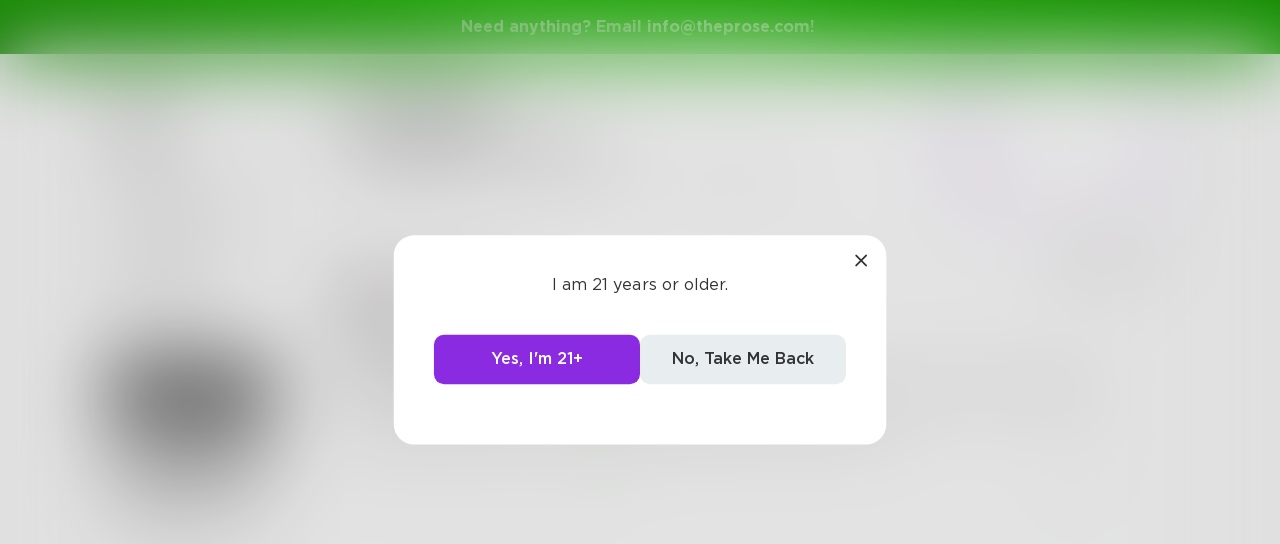

--- FILE ---
content_type: text/css; charset=UTF-8
request_url: https://www.theprose.com/_next/static/css/6b12592b972fd6f78e4b.css
body_size: 2087
content:
@-webkit-keyframes slide{0%{-webkit-transform:translateX(-100%);transform:translateX(-100%)}20%,to{-webkit-transform:translateX(100%);transform:translateX(100%)}}@font-face{font-family:Baskerville;src:url(https://s3-us-west-2.amazonaws.com/assets.theprose.com/assets/fonts/Baskerville.woff2) format("woff2"),url(https://s3-us-west-2.amazonaws.com/assets.theprose.com/assets/fonts/Baskerville.woff) format("woff"),url(https://s3-us-west-2.amazonaws.com/assets.theprose.com/assets/fonts/Baskerville.ttf) format("truetype");font-weight:400;font-style:normal;font-display:swap}@font-face{font-family:Baskerville;src:url(https://s3-us-west-2.amazonaws.com/assets.theprose.com/assets/fonts/Baskerville-Italic.woff2) format("woff2"),url(https://s3-us-west-2.amazonaws.com/assets.theprose.com/assets/fonts/Baskerville-Italic.woff) format("woff"),url(https://s3-us-west-2.amazonaws.com/assets.theprose.com/assets/fonts/Baskerville-Italic.ttf) format("truetype");font-weight:400;font-style:italic;font-display:swap}@font-face{font-family:Baskerville;src:url(https://s3-us-west-2.amazonaws.com/assets.theprose.com/assets/fonts/Baskerville-SemiBold.woff2) format("woff2"),url(https://s3-us-west-2.amazonaws.com/assets.theprose.com/assets/fonts/Baskerville-SemiBold.woff) format("woff"),url(https://s3-us-west-2.amazonaws.com/assets.theprose.com/assets/fonts/Baskerville-SemiBold.ttf) format("truetype");font-weight:600;font-style:normal;font-display:swap}@font-face{font-family:Baskerville;src:url(https://s3-us-west-2.amazonaws.com/assets.theprose.com/assets/fonts/Baskerville-Bold.woff2) format("woff2"),url(https://s3-us-west-2.amazonaws.com/assets.theprose.com/assets/fonts/Baskerville-Bold.woff) format("woff"),url(https://s3-us-west-2.amazonaws.com/assets.theprose.com/assets/fonts/Baskerville-Bold.ttf) format("truetype");font-weight:700;font-style:normal;font-display:swap}@font-face{font-family:Baskerville;src:url(https://s3-us-west-2.amazonaws.com/assets.theprose.com/assets/fonts/Baskerville-SemiBoldItalic.woff2) format("woff2"),url(https://s3-us-west-2.amazonaws.com/assets.theprose.com/assets/fonts/Baskerville-SemiBoldItalic.woff) format("woff"),url(https://s3-us-west-2.amazonaws.com/assets.theprose.com/assets/fonts/Baskerville-SemiBoldItalic.ttf) format("truetype");font-weight:600;font-style:italic;font-display:swap}@font-face{font-family:Baskerville;src:url(https://s3-us-west-2.amazonaws.com/assets.theprose.com/assets/fonts/Baskerville-BoldItalic.woff2) format("woff2"),url(https://s3-us-west-2.amazonaws.com/assets.theprose.com/assets/fonts/Baskerville-BoldItalic.woff) format("woff"),url(https://s3-us-west-2.amazonaws.com/assets.theprose.com/assets/fonts/Baskerville-BoldItalic.ttf) format("truetype");font-weight:700;font-style:italic;font-display:swap}@font-face{font-family:OpenDyslexic;src:url(https://s3-us-west-2.amazonaws.com/assets.theprose.com/assets/fonts/OpenDyslexic-BoldItalic.woff2) format("woff2"),url(https://s3-us-west-2.amazonaws.com/assets.theprose.com/assets/fonts/OpenDyslexic-BoldItalic.woff) format("woff"),url(https://s3-us-west-2.amazonaws.com/assets.theprose.com/assets/fonts/OpenDyslexic-BoldItalic.ttf) format("truetype");font-weight:700;font-style:italic;font-display:swap}@font-face{font-family:Helvetica Neue;src:url(https://s3-us-west-2.amazonaws.com/assets.theprose.com/assets/fonts/HelveticaNeue-BlackCond.woff2) format("woff2"),url(https://s3-us-west-2.amazonaws.com/assets.theprose.com/assets/fonts/HelveticaNeue-BlackCond.woff) format("woff"),url(https://s3-us-west-2.amazonaws.com/assets.theprose.com/assets/fonts/HelveticaNeue-BlackCond.ttf) format("truetype");font-weight:900;font-style:normal;font-display:swap}@font-face{font-family:Gotham;src:url(https://s3-us-west-2.amazonaws.com/assets.theprose.com/assets/fonts/Gotham-Thin.woff2) format("woff2"),url(https://s3-us-west-2.amazonaws.com/assets.theprose.com/assets/fonts/Gotham-Thin.woff) format("woff"),url(https://s3-us-west-2.amazonaws.com/assets.theprose.com/assets/fonts/Gotham-Thin.ttf) format("truetype");font-weight:100;font-style:normal;font-display:swap}@font-face{font-family:Gotham;src:url(https://s3-us-west-2.amazonaws.com/assets.theprose.com/assets/fonts/Gotham-ThinItalic.woff2) format("woff2"),url(https://s3-us-west-2.amazonaws.com/assets.theprose.com/assets/fonts/Gotham-ThinItalic.woff) format("woff"),url(https://s3-us-west-2.amazonaws.com/assets.theprose.com/assets/fonts/Gotham-ThinItalic.ttf) format("truetype");font-weight:100;font-style:italic;font-display:swap}@font-face{font-family:Gotham;src:url(https://s3-us-west-2.amazonaws.com/assets.theprose.com/assets/fonts/Gotham-ExtraLight.woff2) format("woff2"),url(https://s3-us-west-2.amazonaws.com/assets.theprose.com/assets/fonts/Gotham-ExtraLight.woff) format("woff"),url(https://s3-us-west-2.amazonaws.com/assets.theprose.com/assets/fonts/Gotham-ExtraLight.ttf) format("truetype");font-weight:200;font-style:normal;font-display:swap}@font-face{font-family:Gotham;src:url(https://s3-us-west-2.amazonaws.com/assets.theprose.com/assets/fonts/Gotham-ExtraLightItalic.woff2) format("woff2"),url(https://s3-us-west-2.amazonaws.com/assets.theprose.com/assets/fonts/Gotham-ExtraLightItalic.woff) format("woff"),url(https://s3-us-west-2.amazonaws.com/assets.theprose.com/assets/fonts/Gotham-ExtraLightItalic.ttf) format("truetype");font-weight:200;font-style:italic;font-display:swap}@font-face{font-family:Gotham;src:url(https://s3-us-west-2.amazonaws.com/assets.theprose.com/assets/fonts/Gotham-Light.woff2) format("woff2"),url(https://s3-us-west-2.amazonaws.com/assets.theprose.com/assets/fonts/Gotham-Light.woff) format("woff"),url(https://s3-us-west-2.amazonaws.com/assets.theprose.com/assets/fonts/Gotham-Light.ttf) format("truetype");font-weight:300;font-style:normal;font-display:swap}@font-face{font-family:Gotham;src:url(https://s3-us-west-2.amazonaws.com/assets.theprose.com/assets/fonts/Gotham-LightItalic.woff2) format("woff2"),url(https://s3-us-west-2.amazonaws.com/assets.theprose.com/assets/fonts/Gotham-LightItalic.woff) format("woff"),url(https://s3-us-west-2.amazonaws.com/assets.theprose.com/assets/fonts/Gotham-LightItalic.ttf) format("truetype");font-weight:300;font-style:italic;font-display:swap}@font-face{font-family:Gotham;src:url(https://s3-us-west-2.amazonaws.com/assets.theprose.com/assets/fonts/Gotham-Book.woff2) format("woff2"),url(https://s3-us-west-2.amazonaws.com/assets.theprose.com/assets/fonts/Gotham-Book.woff) format("woff"),url(https://s3-us-west-2.amazonaws.com/assets.theprose.com/assets/fonts/Gotham-Book.ttf) format("truetype");font-weight:400;font-style:normal;font-display:swap}@font-face{font-family:Gotham;src:url(https://s3-us-west-2.amazonaws.com/assets.theprose.com/assets/fonts/Gotham-BookItalic.woff2) format("woff2"),url(https://s3-us-west-2.amazonaws.com/assets.theprose.com/assets/fonts/Gotham-BookItalic.woff) format("woff"),url(https://s3-us-west-2.amazonaws.com/assets.theprose.com/assets/fonts/Gotham-BookItalic.ttf) format("truetype");font-weight:400;font-style:italic;font-display:swap}@font-face{font-family:Gotham;src:url(https://s3-us-west-2.amazonaws.com/assets.theprose.com/assets/fonts/Gotham-Medium.woff2) format("woff2"),url(https://s3-us-west-2.amazonaws.com/assets.theprose.com/assets/fonts/Gotham-Medium.woff) format("woff"),url(https://s3-us-west-2.amazonaws.com/assets.theprose.com/assets/fonts/Gotham-Medium.ttf) format("truetype");font-weight:500;font-style:normal;font-display:swap}@font-face{font-family:Gotham;src:url(https://s3-us-west-2.amazonaws.com/assets.theprose.com/assets/fonts/Gotham-MediumItalic.woff2) format("woff2"),url(https://s3-us-west-2.amazonaws.com/assets.theprose.com/assets/fonts/Gotham-MediumItalic.woff) format("woff"),url(https://s3-us-west-2.amazonaws.com/assets.theprose.com/assets/fonts/Gotham-MediumItalic.ttf) format("truetype");font-weight:500;font-style:italic;font-display:swap}@font-face{font-family:Gotham;src:url(https://s3-us-west-2.amazonaws.com/assets.theprose.com/assets/fonts/Gotham-Bold.woff2) format("woff2"),url(https://s3-us-west-2.amazonaws.com/assets.theprose.com/assets/fonts/Gotham-Bold.woff) format("woff"),url(https://s3-us-west-2.amazonaws.com/assets.theprose.com/assets/fonts/Gotham-Bold.ttf) format("truetype");font-weight:700;font-style:normal;font-display:swap}@font-face{font-family:Gotham;src:url(https://s3-us-west-2.amazonaws.com/assets.theprose.com/assets/fonts/Gotham-BoldItalic.woff2) format("woff2"),url(https://s3-us-west-2.amazonaws.com/assets.theprose.com/assets/fonts/Gotham-BoldItalic.woff) format("woff"),url(https://s3-us-west-2.amazonaws.com/assets.theprose.com/assets/fonts/Gotham-BoldItalic.ttf) format("truetype");font-weight:700;font-style:italic;font-display:swap}@font-face{font-family:Gotham;src:url(https://s3-us-west-2.amazonaws.com/assets.theprose.com/assets/fonts/Gotham-Black.woff2) format("woff2"),url(https://s3-us-west-2.amazonaws.com/assets.theprose.com/assets/fonts/Gotham-Black.woff) format("woff"),url(https://s3-us-west-2.amazonaws.com/assets.theprose.com/assets/fonts/Gotham-Black.ttf) format("truetype");font-weight:800;font-style:normal;font-display:swap}@font-face{font-family:Gotham;src:url(https://s3-us-west-2.amazonaws.com/assets.theprose.com/assets/fonts/Gotham-BlackItalic.woff2) format("woff2"),url(https://s3-us-west-2.amazonaws.com/assets.theprose.com/assets/fonts/Gotham-BlackItalic.woff) format("woff"),url(https://s3-us-west-2.amazonaws.com/assets.theprose.com/assets/fonts/Gotham-BlackItalic.ttf) format("truetype");font-weight:800;font-style:italic;font-display:swap}@font-face{font-family:Gotham;src:url(https://s3-us-west-2.amazonaws.com/assets.theprose.com/assets/fonts/Gotham-Ultra.woff2) format("woff2"),url(https://s3-us-west-2.amazonaws.com/assets.theprose.com/assets/fonts/Gotham-Ultra.woff) format("woff"),url(https://s3-us-west-2.amazonaws.com/assets.theprose.com/assets/fonts/Gotham-Ultra.ttf) format("truetype");font-weight:900;font-style:normal;font-display:swap}@font-face{font-family:Gotham;src:url(https://s3-us-west-2.amazonaws.com/assets.theprose.com/assets/fonts/Gotham-UltraItalic.woff2) format("woff2"),url(https://s3-us-west-2.amazonaws.com/assets.theprose.com/assets/fonts/Gotham-UltraItalic.woff) format("woff"),url(https://s3-us-west-2.amazonaws.com/assets.theprose.com/assets/fonts/Gotham-UltraItalic.ttf) format("truetype");font-weight:900;font-style:italic;font-display:swap}@font-face{font-family:Adobe Garamond Pro;src:url(https://s3-us-west-2.amazonaws.com/assets.theprose.com/assets/fonts/AGaramondPro-Regular.woff2) format("woff2"),url(https://s3-us-west-2.amazonaws.com/assets.theprose.com/assets/fonts/AGaramondPro-Regular.woff) format("woff"),url(https://s3-us-west-2.amazonaws.com/assets.theprose.com/assets/fonts/AGaramondPro-Regular.ttf) format("truetype");font-weight:400;font-style:normal;font-display:swap}@font-face{font-family:Adobe Garamond Pro;src:url(https://s3-us-west-2.amazonaws.com/assets.theprose.com/assets/fonts/AGaramondPro-BoldItalic.woff2) format("woff2"),url(https://s3-us-west-2.amazonaws.com/assets.theprose.com/assets/fonts/AGaramondPro-BoldItalic.woff) format("woff"),url(https://s3-us-west-2.amazonaws.com/assets.theprose.com/assets/fonts/AGaramondPro-BoldItalic.ttf) format("truetype");font-weight:700;font-style:italic;font-display:swap}@font-face{font-family:Adobe Garamond Pro;src:url(https://s3-us-west-2.amazonaws.com/assets.theprose.com/assets/fonts/AGaramondPro-Italic.woff2) format("woff2"),url(https://s3-us-west-2.amazonaws.com/assets.theprose.com/assets/fonts/AGaramondPro-Italic.woff) format("woff"),url(https://s3-us-west-2.amazonaws.com/assets.theprose.com/assets/fonts/AGaramondPro-Italic.ttf) format("truetype");font-weight:400;font-style:italic;font-display:swap}@font-face{font-family:Caecilia LT Pro\ 45;src:url(https://s3-us-west-2.amazonaws.com/assets.theprose.com/assets/fonts/CaeciliaLTPro-45Light.woff2) format("woff2"),url(https://s3-us-west-2.amazonaws.com/assets.theprose.com/assets/fonts/CaeciliaLTPro-45Light.woff) format("woff"),url(https://s3-us-west-2.amazonaws.com/assets.theprose.com/assets/fonts/CaeciliaLTPro-45Light.ttf) format("truetype");font-weight:300;font-style:normal;font-display:swap}@font-face{font-family:Caecilia LT Pro\ 55 Roman;src:url(https://s3-us-west-2.amazonaws.com/assets.theprose.com/assets/fonts/CaeciliaLTPro-86HeavyItalic.woff2) format("woff2"),url(https://s3-us-west-2.amazonaws.com/assets.theprose.com/assets/fonts/CaeciliaLTPro-86HeavyItalic.woff) format("woff"),url(https://s3-us-west-2.amazonaws.com/assets.theprose.com/assets/fonts/CaeciliaLTPro-86HeavyItalic.ttf) format("truetype");font-weight:700;font-style:italic;font-display:swap}@font-face{font-family:Helvetica Neue Condensed;src:url(https://s3-us-west-2.amazonaws.com/assets.theprose.com/assets/fonts/HelveticaNeue-MediumCond.woff2) format("woff2"),url(https://s3-us-west-2.amazonaws.com/assets.theprose.com/assets/fonts/HelveticaNeue-MediumCond.woff) format("woff"),url(https://s3-us-west-2.amazonaws.com/assets.theprose.com/assets/fonts/HelveticaNeue-MediumCond.ttf) format("truetype");font-weight:500;font-style:normal;font-display:swap}@font-face{font-family:OpenDyslexic;src:url(https://s3-us-west-2.amazonaws.com/assets.theprose.com/assets/fonts/OpenDyslexic-Regular.woff2) format("woff2"),url(https://s3-us-west-2.amazonaws.com/assets.theprose.com/assets/fonts/OpenDyslexic-Regular.woff) format("woff"),url(https://s3-us-west-2.amazonaws.com/assets.theprose.com/assets/fonts/OpenDyslexic-Regular.ttf) format("truetype");font-weight:400;font-style:normal;font-display:swap}@font-face{font-family:Helvetica Neue Condensed;src:url(https://s3-us-west-2.amazonaws.com/assets.theprose.com/assets/fonts/HelveticaNeue-Condensed.woff2) format("woff2"),url(https://s3-us-west-2.amazonaws.com/assets.theprose.com/assets/fonts/HelveticaNeue-Condensed.woff) format("woff"),url(https://s3-us-west-2.amazonaws.com/assets.theprose.com/assets/fonts/HelveticaNeue-Condensed.ttf) format("truetype");font-weight:400;font-style:normal;font-display:swap}@font-face{font-family:Caecilia LT Pro\ 45;src:url(https://s3-us-west-2.amazonaws.com/assets.theprose.com/assets/fonts/CaeciliaLTPro-76BoldItalic.woff2) format("woff2"),url(https://s3-us-west-2.amazonaws.com/assets.theprose.com/assets/fonts/CaeciliaLTPro-76BoldItalic.woff) format("woff"),url(https://s3-us-west-2.amazonaws.com/assets.theprose.com/assets/fonts/CaeciliaLTPro-76BoldItalic.ttf) format("truetype");font-weight:700;font-style:italic;font-display:swap}@font-face{font-family:Helvetica Neue Condensed;src:url(https://s3-us-west-2.amazonaws.com/assets.theprose.com/assets/fonts/HelveticaNeue-BoldCond.woff2) format("woff2"),url(https://s3-us-west-2.amazonaws.com/assets.theprose.com/assets/fonts/HelveticaNeue-BoldCond.woff) format("woff"),url(https://s3-us-west-2.amazonaws.com/assets.theprose.com/assets/fonts/HelveticaNeue-BoldCond.ttf) format("truetype");font-weight:700;font-style:normal;font-display:swap}@font-face{font-family:OpenDyslexic;src:url(https://s3-us-west-2.amazonaws.com/assets.theprose.com/assets/fonts/OpenDyslexic-Italic.woff2) format("woff2"),url(https://s3-us-west-2.amazonaws.com/assets.theprose.com/assets/fonts/OpenDyslexic-Italic.woff) format("woff"),url(https://s3-us-west-2.amazonaws.com/assets.theprose.com/assets/fonts/OpenDyslexic-Italic.ttf) format("truetype");font-weight:400;font-style:italic;font-display:swap}@font-face{font-family:Caecilia LT Pro\ 45;src:url(https://s3-us-west-2.amazonaws.com/assets.theprose.com/assets/fonts/CaeciliaLTPro-75Bold.woff2) format("woff2"),url(https://s3-us-west-2.amazonaws.com/assets.theprose.com/assets/fonts/CaeciliaLTPro-75Bold.woff) format("woff"),url(https://s3-us-west-2.amazonaws.com/assets.theprose.com/assets/fonts/CaeciliaLTPro-75Bold.ttf) format("truetype");font-weight:700;font-style:normal;font-display:swap}@font-face{font-family:Caecilia LT Pro\ 55 Roman;src:url(https://s3-us-west-2.amazonaws.com/assets.theprose.com/assets/fonts/CaeciliaLTPro-56Italic.woff2) format("woff2"),url(https://s3-us-west-2.amazonaws.com/assets.theprose.com/assets/fonts/CaeciliaLTPro-56Italic.woff) format("woff"),url(https://s3-us-west-2.amazonaws.com/assets.theprose.com/assets/fonts/CaeciliaLTPro-56Italic.ttf) format("truetype");font-weight:400;font-style:italic;font-display:swap}@font-face{font-family:Caecilia LT Pro\ 55 Roman;src:url(https://s3-us-west-2.amazonaws.com/assets.theprose.com/assets/fonts/CaeciliaLTPro-85Heavy.woff2) format("woff2"),url(https://s3-us-west-2.amazonaws.com/assets.theprose.com/assets/fonts/CaeciliaLTPro-85Heavy.woff) format("woff"),url(https://s3-us-west-2.amazonaws.com/assets.theprose.com/assets/fonts/CaeciliaLTPro-85Heavy.ttf) format("truetype");font-weight:700;font-style:normal;font-display:swap}@font-face{font-family:Caecilia LT Pro\ 45;src:url(https://s3-us-west-2.amazonaws.com/assets.theprose.com/assets/fonts/CaeciliaLTPro-46LightItalic.woff2) format("woff2"),url(https://s3-us-west-2.amazonaws.com/assets.theprose.com/assets/fonts/CaeciliaLTPro-46LightItalic.woff) format("woff"),url(https://s3-us-west-2.amazonaws.com/assets.theprose.com/assets/fonts/CaeciliaLTPro-46LightItalic.ttf) format("truetype");font-weight:300;font-style:italic;font-display:swap}@font-face{font-family:Caecilia LT Pro\ 55 Roman;src:url(https://s3-us-west-2.amazonaws.com/assets.theprose.com/assets/fonts/CaeciliaLTPro-55Roman.woff2) format("woff2"),url(https://s3-us-west-2.amazonaws.com/assets.theprose.com/assets/fonts/CaeciliaLTPro-55Roman.woff) format("woff"),url(https://s3-us-west-2.amazonaws.com/assets.theprose.com/assets/fonts/CaeciliaLTPro-55Roman.ttf) format("truetype");font-weight:400;font-style:normal;font-display:swap}@font-face{font-family:Adobe Garamond Pro;src:url(https://s3-us-west-2.amazonaws.com/assets.theprose.com/assets/fonts/AGaramondPro-Bold.woff2) format("woff2"),url(https://s3-us-west-2.amazonaws.com/assets.theprose.com/assets/fonts/AGaramondPro-Bold.woff) format("woff"),url(https://s3-us-west-2.amazonaws.com/assets.theprose.com/assets/fonts/AGaramondPro-Bold.ttf) format("truetype");font-weight:700;font-style:normal;font-display:swap}@font-face{font-family:OpenDyslexic;src:url(https://s3-us-west-2.amazonaws.com/assets.theprose.com/assets/fonts/OpenDyslexic-Bold.woff2) format("woff2"),url(https://s3-us-west-2.amazonaws.com/assets.theprose.com/assets/fonts/OpenDyslexic-Bold.woff) format("woff"),url(https://s3-us-west-2.amazonaws.com/assets.theprose.com/assets/fonts/OpenDyslexic-Bold.ttf) format("truetype");font-weight:700;font-style:normal;font-display:swap}@keyframes slide{0%{-webkit-transform:translateX(-100%);-moz-transform:translateX(-100%);transform:translateX(-100%)}20%,to{-webkit-transform:translateX(100%);-moz-transform:translateX(100%);transform:translateX(100%)}}body{background:#fafafa;height:100%;margin:0;padding:0;vertical-align:baseline;font-family:Gotham,Helvetica,Arial,sans-serif;color:#333;font-size:16px}div{-webkit-box-sizing:border-box;-moz-box-sizing:border-box;box-sizing:border-box}a{text-decoration:none}.body--locked{position:fixed;overflow-y:auto;top:0;left:0;right:0}html{border:none;height:100%;vertical-align:baseline}h1,h2,h3,html,p{margin:0;padding:0}button{-moz-appearance:none;appearance:none;background:none;font-family:Gotham,Helvetica,Arial,sans-serif;border:none;outline:none;cursor:pointer;font-size:inherit;-webkit-appearance:none;padding:0}input:-webkit-autofill,input:-webkit-autofill:focus,input:-webkit-autofill:hover,select:-webkit-autofill,select:-webkit-autofill:focus,select:-webkit-autofill:hover,textarea:-webkit-autofill,textarea:-webkit-autofill:focus,textarea:-webkit-autofill:hover{background-color:none}.top-sticky{position:-webkit-sticky;position:sticky;top:0}::-moz-selection{background-color:rgba(2,141,169,.2)}::selection{background-color:rgba(2,141,169,.2)}.odometer.odometer-auto-theme,.odometer.odometer-auto-theme .odometer-digit,.odometer.odometer-theme-default,.odometer.odometer-theme-default .odometer-digit{display:inline-block;vertical-align:middle;*vertical-align:auto;*zoom:1;*display:inline;position:relative}.odometer.odometer-auto-theme .odometer-digit .odometer-digit-spacer,.odometer.odometer-theme-default .odometer-digit .odometer-digit-spacer{display:inline-block;vertical-align:middle;*vertical-align:auto;*zoom:1;*display:inline;visibility:hidden}.odometer.odometer-auto-theme .odometer-digit .odometer-digit-inner,.odometer.odometer-theme-default .odometer-digit .odometer-digit-inner{text-align:left;display:block;position:absolute;top:0;left:0;right:0;bottom:0;overflow:hidden}.odometer.odometer-auto-theme .odometer-digit .odometer-ribbon,.odometer.odometer-theme-default .odometer-digit .odometer-ribbon{display:block}.odometer.odometer-auto-theme .odometer-digit .odometer-ribbon-inner,.odometer.odometer-theme-default .odometer-digit .odometer-ribbon-inner{display:block;-webkit-backface-visibility:hidden}.odometer.odometer-auto-theme .odometer-digit .odometer-value,.odometer.odometer-theme-default .odometer-digit .odometer-value{display:block;-webkit-transform:translateZ(0)}.odometer.odometer-auto-theme .odometer-digit .odometer-value.odometer-last-value,.odometer.odometer-theme-default .odometer-digit .odometer-value.odometer-last-value{position:absolute;min-width:44.32px}.odometer.odometer-auto-theme.odometer-animating-up .odometer-ribbon-inner,.odometer.odometer-theme-default.odometer-animating-up .odometer-ribbon-inner{-webkit-transition:-webkit-transform 2s;-moz-transition:-moz-transform 2s;transition:-webkit-transform 2s;-moz-transition:transform 2s,-moz-transform 2s;transition:transform 2s;transition:transform 2s,-webkit-transform 2s,-moz-transform 2s}.odometer.odometer-auto-theme.odometer-animating-down .odometer-ribbon-inner,.odometer.odometer-auto-theme.odometer-animating-up.odometer-animating .odometer-ribbon-inner,.odometer.odometer-theme-default.odometer-animating-down .odometer-ribbon-inner,.odometer.odometer-theme-default.odometer-animating-up.odometer-animating .odometer-ribbon-inner{-webkit-transform:translateY(-100%);-moz-transform:translateY(-100%);transform:translateY(-100%)}.odometer.odometer-auto-theme.odometer-animating-down.odometer-animating .odometer-ribbon-inner,.odometer.odometer-theme-default.odometer-animating-down.odometer-animating .odometer-ribbon-inner{-webkit-transition:-webkit-transform 2s;-moz-transition:-moz-transform 2s;transition:-webkit-transform 2s;-moz-transition:transform 2s,-moz-transform 2s;transition:transform 2s;transition:transform 2s,-webkit-transform 2s,-moz-transform 2s;-webkit-transform:translateY(0);-moz-transform:translateY(0);transform:translateY(0)}.odometer.odometer-auto-theme,.odometer.odometer-theme-default{font-family:Helvetica Neue,sans-serif;line-height:1.1em}.odometer-inside>span{padding-right:4px;span{display:-webkit-flex;display:-moz-box;display:flex;-webkit-justify-content:flex-start;-moz-box-pack:start;justify-content:flex-start}}.odometer-formatting-mark{display:inline-block;height:100px}

--- FILE ---
content_type: text/css; charset=utf-8
request_url: https://fonts.googleapis.com/css2?family=Lexend&display=swap
body_size: -205
content:
/* vietnamese */
@font-face {
  font-family: 'Lexend';
  font-style: normal;
  font-weight: 400;
  font-display: swap;
  src: url(https://fonts.gstatic.com/s/lexend/v26/wlptgwvFAVdoq2_F94zlCfv0bz1WCzsWzLhneoCrCEswgqSP.woff2) format('woff2');
  unicode-range: U+0102-0103, U+0110-0111, U+0128-0129, U+0168-0169, U+01A0-01A1, U+01AF-01B0, U+0300-0301, U+0303-0304, U+0308-0309, U+0323, U+0329, U+1EA0-1EF9, U+20AB;
}
/* latin-ext */
@font-face {
  font-family: 'Lexend';
  font-style: normal;
  font-weight: 400;
  font-display: swap;
  src: url(https://fonts.gstatic.com/s/lexend/v26/wlptgwvFAVdoq2_F94zlCfv0bz1WCzsWzLlneoCrCEswgqSP.woff2) format('woff2');
  unicode-range: U+0100-02BA, U+02BD-02C5, U+02C7-02CC, U+02CE-02D7, U+02DD-02FF, U+0304, U+0308, U+0329, U+1D00-1DBF, U+1E00-1E9F, U+1EF2-1EFF, U+2020, U+20A0-20AB, U+20AD-20C0, U+2113, U+2C60-2C7F, U+A720-A7FF;
}
/* latin */
@font-face {
  font-family: 'Lexend';
  font-style: normal;
  font-weight: 400;
  font-display: swap;
  src: url(https://fonts.gstatic.com/s/lexend/v26/wlptgwvFAVdoq2_F94zlCfv0bz1WCzsWzLdneoCrCEswgg.woff2) format('woff2');
  unicode-range: U+0000-00FF, U+0131, U+0152-0153, U+02BB-02BC, U+02C6, U+02DA, U+02DC, U+0304, U+0308, U+0329, U+2000-206F, U+20AC, U+2122, U+2191, U+2193, U+2212, U+2215, U+FEFF, U+FFFD;
}


--- FILE ---
content_type: text/css; charset=utf-8
request_url: https://fonts.googleapis.com/css2?family=Barriecito&display=swap
body_size: -207
content:
/* vietnamese */
@font-face {
  font-family: 'Barriecito';
  font-style: normal;
  font-weight: 400;
  font-display: swap;
  src: url(https://fonts.gstatic.com/s/barriecito/v18/WWXXlj-CbBOSLY2QTuY_Gd0oYibNwMR2ng.woff2) format('woff2');
  unicode-range: U+0102-0103, U+0110-0111, U+0128-0129, U+0168-0169, U+01A0-01A1, U+01AF-01B0, U+0300-0301, U+0303-0304, U+0308-0309, U+0323, U+0329, U+1EA0-1EF9, U+20AB;
}
/* latin-ext */
@font-face {
  font-family: 'Barriecito';
  font-style: normal;
  font-weight: 400;
  font-display: swap;
  src: url(https://fonts.gstatic.com/s/barriecito/v18/WWXXlj-CbBOSLY2QTuY_GdwoYibNwMR2ng.woff2) format('woff2');
  unicode-range: U+0100-02BA, U+02BD-02C5, U+02C7-02CC, U+02CE-02D7, U+02DD-02FF, U+0304, U+0308, U+0329, U+1D00-1DBF, U+1E00-1E9F, U+1EF2-1EFF, U+2020, U+20A0-20AB, U+20AD-20C0, U+2113, U+2C60-2C7F, U+A720-A7FF;
}
/* latin */
@font-face {
  font-family: 'Barriecito';
  font-style: normal;
  font-weight: 400;
  font-display: swap;
  src: url(https://fonts.gstatic.com/s/barriecito/v18/WWXXlj-CbBOSLY2QTuY_GdIoYibNwMQ.woff2) format('woff2');
  unicode-range: U+0000-00FF, U+0131, U+0152-0153, U+02BB-02BC, U+02C6, U+02DA, U+02DC, U+0304, U+0308, U+0329, U+2000-206F, U+20AC, U+2122, U+2191, U+2193, U+2212, U+2215, U+FEFF, U+FFFD;
}


--- FILE ---
content_type: application/javascript; charset=UTF-8
request_url: https://www.theprose.com/_next/static/dM_2Cwn15U13oiS49DN6z/_buildManifest.js
body_size: 2705
content:
self.__BUILD_MANIFEST=function(s,a,c,e,t,d,b,o,i,n,g,r,p,u,f,l,h,k,j,m,_,w,F,I,N,B,A,D,E,L){return{__rewrites:{beforeFiles:[],afterFiles:[],fallback:[]},"/":[E,L,s,a,c,e,t,d,b,o,i,n,g,r,p,u,f,l,h,k,j,m,_,w,F,I,N,B,A,D,"static/chunks/pages/index-ca2ac2d91314f201bf1e.js"],"/404":[E,L,s,a,c,e,t,d,b,o,i,n,g,r,p,u,f,l,h,k,j,m,_,w,F,I,N,B,A,D,"static/chunks/pages/404-e72af1b0596b279cbb65.js"],"/_error":["static/chunks/pages/_error-58d3176c0df777f8d6b9.js"],"/admin":[E,L,s,a,c,e,t,d,b,o,i,n,g,r,p,u,f,l,h,k,j,m,_,w,F,I,N,B,A,D,"static/chunks/pages/admin-96bccfd87ea487693bc0.js"],"/admin/[tab]":[E,L,s,a,c,e,t,d,b,o,i,n,g,r,p,u,f,l,h,k,j,m,_,w,F,I,N,B,A,D,"static/chunks/pages/admin/[tab]-c26687e650db89449c21.js"],"/authors":[E,L,s,a,c,e,t,d,b,o,i,n,g,r,p,u,f,l,h,k,j,m,_,w,F,I,N,B,A,D,"static/chunks/pages/authors-b407348b73b31382d79f.js"],"/authors/[order]":[E,L,s,a,c,e,t,d,b,o,i,n,g,r,p,u,f,l,h,k,j,m,_,w,F,I,N,B,A,D,"static/chunks/pages/authors/[order]-525289d6006d2bf4ac6f.js"],"/book/[id]":[E,L,s,a,c,e,t,d,b,o,i,n,g,r,p,u,f,l,h,k,j,m,_,w,F,I,N,B,A,D,"static/chunks/pages/book/[id]-80aa22a58f39a39defbf.js"],"/book/[id]/[slug]":[E,L,s,a,c,e,t,d,b,o,i,n,g,r,p,u,f,l,h,k,j,m,_,w,F,I,N,B,A,D,"static/chunks/pages/book/[id]/[slug]-d1fb68c612a003b3c0a2.js"],"/books":[E,L,s,a,c,e,t,d,b,o,i,n,g,r,p,u,f,l,h,k,j,m,_,w,F,I,N,B,A,D,"static/chunks/pages/books-c17709ac155c052c365b.js"],"/books/[genre]":[E,L,s,a,c,e,t,d,b,o,i,n,g,r,p,u,f,l,h,k,j,m,_,w,F,I,N,B,A,D,"static/chunks/pages/books/[genre]-880569573fe80db1b9b6.js"],"/books/[genre]/[order]":[E,L,s,a,c,e,t,d,b,o,i,n,g,r,p,u,f,l,h,k,j,m,_,w,F,I,N,B,A,D,"static/chunks/pages/books/[genre]/[order]-3ca2b581ee58ce7c76d3.js"],"/challenge/[id]":[E,L,s,a,c,e,t,d,b,o,i,n,g,r,p,u,f,l,h,k,j,m,_,w,F,I,N,B,A,D,"static/chunks/pages/challenge/[id]-80143a72659160d9513e.js"],"/challenge/[id]/[order]":[E,L,s,a,c,e,t,d,b,o,i,n,g,r,p,u,f,l,h,k,j,m,_,w,F,I,N,B,A,D,"static/chunks/pages/challenge/[id]/[order]-8750e6db15e94b705e19.js"],"/challenges":[E,L,s,a,c,e,t,d,b,o,i,n,g,r,p,u,f,l,h,k,j,m,_,w,F,I,N,B,A,D,"static/chunks/pages/challenges-fc88d18d239ccb590794.js"],"/challenges/[order]":[E,L,s,a,c,e,t,d,b,o,i,n,g,r,p,u,f,l,h,k,j,m,_,w,F,I,N,B,A,D,"static/chunks/pages/challenges/[order]-e7e450a027e47f18cc50.js"],"/emerald-lounge":[E,L,s,a,c,e,t,d,b,o,i,n,g,r,p,u,f,l,h,k,j,m,_,w,F,I,N,B,A,D,"static/chunks/pages/emerald-lounge-05cd3c9984fa6481d464.js"],"/emerald-lounge/[order]":[E,L,s,a,c,e,t,d,b,o,i,n,g,r,p,u,f,l,h,k,j,m,_,w,F,I,N,B,A,D,"static/chunks/pages/emerald-lounge/[order]-7dd3c644db8093c7c8bf.js"],"/hashtag/[slug]":[E,L,s,a,c,e,t,d,b,o,i,n,g,r,p,u,f,l,h,k,j,m,_,w,F,I,N,B,A,D,"static/chunks/pages/hashtag/[slug]-39ec74bd53aab67f0a4f.js"],"/hashtag/[slug]/[order]":[E,L,s,a,c,e,t,d,b,o,i,n,g,r,p,u,f,l,h,k,j,m,_,w,F,I,N,B,A,D,"static/chunks/pages/hashtag/[slug]/[order]-02b681159ab1097c18b9.js"],"/message":[E,L,s,a,c,e,t,d,b,o,i,n,g,r,p,u,f,l,h,k,j,m,_,w,F,I,N,B,A,D,"static/chunks/pages/message-21fb146fff3cc1f5868d.js"],"/message/[username]":[E,L,s,a,c,e,t,d,b,o,i,n,g,r,p,u,f,l,h,k,j,m,_,w,F,I,N,B,A,D,"static/chunks/pages/message/[username]-a390581d4d7c901b7e8c.js"],"/p/confirm":[E,L,s,a,c,e,t,d,b,o,i,n,g,r,p,u,f,l,h,k,j,m,_,w,F,I,N,B,A,D,"static/chunks/pages/p/confirm-8b71c718b9919863e5da.js"],"/p/forgot":[E,L,s,a,c,e,t,d,b,o,i,n,g,r,p,u,f,l,h,k,j,m,_,w,F,I,N,B,A,D,"static/chunks/pages/p/forgot-385034a51e38351dc235.js"],"/p/gold":[E,L,s,a,c,e,t,d,b,o,i,n,g,r,p,u,f,l,h,k,j,m,_,w,F,I,N,B,A,D,"static/css/030b26e99b7b5db39bef.css","static/chunks/pages/p/gold-6c28917cf8d106c3ab9d.js"],"/p/intro":[E,L,s,a,c,e,t,d,b,o,i,n,g,r,p,u,f,l,h,k,j,m,_,w,F,I,N,B,A,D,"static/css/63d37475553c6294facc.css","static/chunks/pages/p/intro-dcdd22f19ac3704d9388.js"],"/p/legal":[E,L,s,a,c,e,t,d,b,o,i,n,g,r,p,u,f,l,h,k,j,m,_,w,F,I,N,B,A,D,"static/chunks/pages/p/legal-819159a5e0a6a591cf15.js"],"/p/legal/[page]":[E,L,s,a,c,e,t,d,b,o,i,n,g,r,p,u,f,l,h,k,j,m,_,w,F,I,N,B,A,D,"static/chunks/pages/p/legal/[page]-00834692c1f44fbff93f.js"],"/p/legal/[page]/[locale]":[E,L,s,a,c,e,t,d,b,o,i,n,g,r,p,u,f,l,h,k,j,m,_,w,F,I,N,B,A,D,"static/chunks/pages/p/legal/[page]/[locale]-177e989731dbeda076e6.js"],"/p/press":[E,L,s,a,c,e,t,d,b,o,i,n,g,r,p,u,f,l,h,k,j,m,_,w,F,I,N,B,A,D,"static/css/ddcea50fcb37efa8a002.css","static/chunks/pages/p/press-74eb84df7fbfe652eccc.js"],"/p/reset":[E,L,s,a,c,e,t,d,b,o,i,n,g,r,p,u,f,l,h,k,j,m,_,w,F,I,N,B,A,D,"static/chunks/pages/p/reset-ab85ab6f75aa9b66a8ad.js"],"/p/track":["static/chunks/pages/p/track-d2c4ef367d6584b9764b.js"],"/p/unsubscribe":[E,L,s,a,c,e,t,d,b,o,i,n,g,r,p,u,f,l,h,k,j,m,_,w,F,I,N,B,A,D,"static/chunks/pages/p/unsubscribe-60a01c5bb087eaa694aa.js"],"/pageNotFound":["static/chunks/pages/pageNotFound-855f57ed76bc1f3f0902.js"],"/portal/[slug]":[E,L,s,a,c,e,t,d,b,o,i,n,g,r,p,u,f,l,h,k,j,m,_,w,F,I,N,B,A,D,"static/chunks/pages/portal/[slug]-16905adef5efef75eddb.js"],"/portal/[slug]/[page]":[E,L,s,a,c,e,t,d,b,o,i,n,g,r,p,u,f,l,h,k,j,m,_,w,F,I,N,B,A,D,"static/chunks/pages/portal/[slug]/[page]-0054dd240afcd8629632.js"],"/portal/[slug]/[page]/[order]":[E,L,s,a,c,e,t,d,b,o,i,n,g,r,p,u,f,l,h,k,j,m,_,w,F,I,N,B,A,D,"static/chunks/pages/portal/[slug]/[page]/[order]-6b6880244f209638f694.js"],"/portals":[E,L,s,a,c,e,t,d,b,o,i,n,g,r,p,u,f,l,h,k,j,m,_,w,F,I,N,B,A,D,"static/css/a4e169831c81a83b1c38.css","static/chunks/pages/portals-3195fadbee0753d3a723.js"],"/post/[id]":[E,L,s,a,c,e,t,d,b,o,i,n,g,r,p,u,f,l,h,k,j,m,_,w,F,I,N,B,A,D,"static/chunks/pages/post/[id]-800c19068619f9570596.js"],"/post/[id]/[slug]":[E,L,s,a,c,e,t,d,b,o,i,n,g,r,p,u,f,l,h,k,j,m,_,w,F,I,N,B,A,D,"static/chunks/pages/post/[id]/[slug]-ba4142f1109131dc3852.js"],"/posts":[E,L,s,a,c,e,t,d,b,o,i,n,g,r,p,u,f,l,h,k,j,m,_,w,F,I,N,B,A,D,"static/chunks/pages/posts-794fa3fe2a18aa16bba3.js"],"/posts/[order]":[E,L,s,a,c,e,t,d,b,o,i,n,g,r,p,u,f,l,h,k,j,m,_,w,F,I,N,B,A,D,"static/chunks/pages/posts/[order]-87e256dc0c57cfb7db4c.js"],"/restricted":[E,L,s,a,c,e,t,d,b,o,i,n,g,r,p,u,f,l,h,k,j,m,_,w,F,I,N,B,A,D,"static/css/eedc847586ceebdba72f.css","static/chunks/pages/restricted-cd88c63460c546f79811.js"],"/search":[E,L,s,a,c,e,t,d,b,o,i,n,g,r,p,u,f,l,h,k,j,m,_,w,F,I,N,B,A,D,"static/css/094cd64e170da0f238a9.css","static/chunks/pages/search-0b25c2a521906f39bc21.js"],"/settings":[E,L,s,a,c,e,t,d,b,o,i,n,g,r,p,u,f,l,h,k,j,m,_,w,F,I,N,B,A,D,"static/chunks/pages/settings-b59650ac417c6bef094c.js"],"/settings/[tab]":[E,L,s,a,c,e,t,d,b,o,i,n,g,r,p,u,f,l,h,k,j,m,_,w,F,I,N,B,A,D,"static/chunks/pages/settings/[tab]-4741b80e0d6a11f48587.js"],"/signup":[s,a,c,e,t,d,b,o,i,n,g,r,p,u,f,l,h,k,j,m,_,w,F,I,N,B,A,D,"static/chunks/pages/signup-7ae9431f6d91d6bf5129.js"],"/signup-old":["static/chunks/a8e3d9c0-0b5f570e08b28a852859.js",s,a,c,e,t,d,b,o,i,n,g,r,p,u,f,l,h,k,j,m,_,w,F,I,N,B,A,D,"static/css/a23a392f67f6bf37f35c.css","static/chunks/pages/signup-old-09dc98a482c0c27b6af7.js"],"/write":[E,L,s,a,c,e,t,d,b,o,i,n,g,r,p,u,f,l,h,k,j,m,_,w,F,I,N,B,A,D,"static/chunks/pages/write-3ae7c83909930ebc2e76.js"],"/write/ad":[E,L,s,a,c,e,t,d,b,o,i,n,g,r,p,u,f,l,h,k,j,m,_,w,F,I,N,B,A,D,"static/chunks/pages/write/ad-9e3d03a85614a3f40aba.js"],"/write/book":[E,L,"static/chunks/1cc2734a-f02af7d043b8586417ad.js",s,a,c,e,t,d,b,o,i,n,g,r,p,u,f,l,h,k,j,m,_,w,F,I,N,B,A,D,"static/css/3c394b94e9414cf2f2ac.css","static/chunks/pages/write/book-3b5d11001ea11b8f21bf.js"],"/write/challenge":[E,L,s,a,c,e,t,d,b,o,i,n,g,r,p,u,f,l,h,k,j,m,_,w,F,I,N,B,A,D,"static/css/d35a27f94428df7575ce.css","static/chunks/pages/write/challenge-a13533a1692e99ca9233.js"],"/write/desk":[E,L,s,a,c,e,t,d,b,o,i,n,g,r,p,u,f,l,h,k,j,m,_,w,F,I,N,B,A,D,"static/chunks/pages/write/desk-9d5fb352c905dde875d6.js"],"/[profile]":[E,L,s,a,c,e,t,d,b,o,i,n,g,r,p,u,f,l,h,k,j,m,_,w,F,I,N,B,A,D,"static/chunks/pages/[profile]-55178973f006d2de15b6.js"],"/[profile]/[order]":[E,L,s,a,c,e,t,d,b,o,i,n,g,r,p,u,f,l,h,k,j,m,_,w,F,I,N,B,A,D,"static/chunks/pages/[profile]/[order]-f78b18cb50ace998342b.js"],sortedPages:["/","/404","/_app","/_error","/admin","/admin/[tab]","/authors","/authors/[order]","/book/[id]","/book/[id]/[slug]","/books","/books/[genre]","/books/[genre]/[order]","/challenge/[id]","/challenge/[id]/[order]","/challenges","/challenges/[order]","/emerald-lounge","/emerald-lounge/[order]","/hashtag/[slug]","/hashtag/[slug]/[order]","/message","/message/[username]","/p/confirm","/p/forgot","/p/gold","/p/intro","/p/legal","/p/legal/[page]","/p/legal/[page]/[locale]","/p/press","/p/reset","/p/track","/p/unsubscribe","/pageNotFound","/portal/[slug]","/portal/[slug]/[page]","/portal/[slug]/[page]/[order]","/portals","/post/[id]","/post/[id]/[slug]","/posts","/posts/[order]","/restricted","/search","/settings","/settings/[tab]","/signup","/signup-old","/write","/write/ad","/write/book","/write/challenge","/write/desk","/[profile]","/[profile]/[order]"]}}("static/chunks/commons-cdd60c62-5547769c940aab3be336.js","static/css/c5bbcc3ed4285b9e78fb.css","static/chunks/commons-8344cff1-83faa9b89a5b0b23f789.js","static/chunks/commons-7ccf3389-32baaffc3c61ced84d5b.js","static/chunks/commons-b1f1bcc1-b6b1765418827b3a7728.js","static/chunks/commons-2b4841d6-31011256a62506c80f43.js","static/chunks/commons-215d0a08-2fc6b2b80375f8d4152c.js","static/chunks/commons-ade6f8f1-2f5dddc4396621b5f7c0.js","static/chunks/commons-059be3de-c56172118f323f71f545.js","static/chunks/commons-27545368-be12ddf2001a03a64ba2.js","static/chunks/commons-866ab763-4bba717d5b1524ac6c14.js","static/chunks/commons-b4a751c6-5b6192dec91d96b6bff7.js","static/css/15e3b46589111c78d541.css","static/chunks/commons-4dffeee1-89e8587df82ab66f03ce.js","static/css/e2b793cf59ab568ffaaf.css","static/chunks/commons-04df81e9-ed9592d2a358a2bf331c.js","static/css/8cc38679bfde508601e2.css","static/chunks/commons-78975918-c4b7117b40383a0c7a60.js","static/css/7326ad1ecb040ed6f6df.css","static/chunks/commons-bd64fb6c-e008937825e3cd31b10a.js","static/css/ee5b2544dfa85eda5abc.css","static/chunks/commons-677b4a48-25a6e2b1f2bd5af939ae.js","static/css/79a832f3313bc130bb64.css","static/chunks/commons-057c3a79-4f8f7d930b4bcc4be2a0.js","static/css/d9518db248b340ab8c07.css","static/chunks/commons-31743c5a-a19f5727cccbf890842b.js","static/chunks/commons-7bd12dde-aee87bc21ba104418037.js","static/chunks/commons-4553651c-96c6f5a92555357027c2.js","static/chunks/36988e93-c2b5661ffba9ad3051d6.js","static/chunks/6a2538e1-4b57725a96b0a121cb16.js"),self.__BUILD_MANIFEST_CB&&self.__BUILD_MANIFEST_CB();